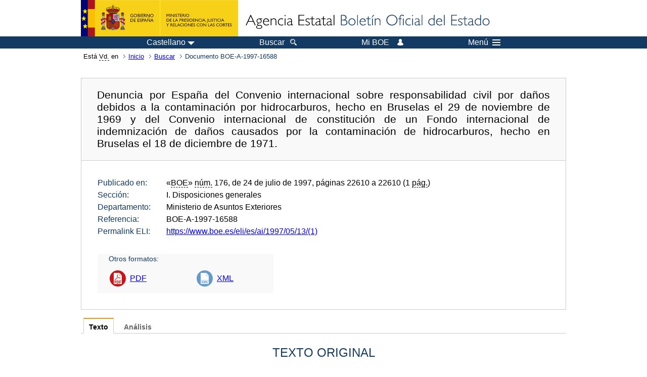

--- FILE ---
content_type: text/html;charset=UTF-8
request_url: https://www.boe.es/eli/es/ai/1997/05/13/(1)
body_size: 25481
content:
<!DOCTYPE html>
<html lang="es">
  <head>
    <meta charset="utf-8" />
    <meta http-equiv="X-UA-Compatible" content="IE=edge" />
    <meta name="format-detection" content="telephone=no">
    <meta name="Description" content="BOE-A-1997-16588 Denuncia por España del Convenio internacional sobre responsabilidad civil por daños debidos a la contaminación por hidrocarburos, hecho en Bruselas el 29 de noviembre de 1969 y del Convenio internacional de constitución de un Fondo internacional de indemnización de daños causados por la contaminación de hidrocarburos, hecho en Bruselas el 18 de diciembre de 1971." />
    <title>BOE-A-1997-16588 Denuncia por España del Convenio internacional sobre responsabilidad civil por daños debidos a la contaminación por hidrocarburos, hecho en Bruselas el 29 de noviembre de 1969 y del Convenio internacional de constitución de un Fondo internacional de indemnización de daños causados por la contaminación de hidrocarburos, hecho en Bruselas el 18 de diciembre de 1971.</title>
    <link rel="shortcut icon" href="/favicon.ico" />
    <link rel="icon" href="/favicon.ico" type="image/x-icon" />
    <link rel="apple-touch-icon" href="/apple-touch-icon.png">
    <base target="_top" />
    <link type="text/css" href="/estilos/boe.css" rel="stylesheet"/>
    <link rel="stylesheet" href="/estilos/diario-boe.css" type="text/css">
    <link rel="stylesheet" href="/estilos/texto.css" type="text/css">
  
    <link rel="canonical" href="https://www.boe.es/buscar/doc.php?id=BOE-A-1997-16588"/>
<meta  about="https://www.boe.es/eli/es/ai/1997/05/13/(1)" typeof="http://data.europa.eu/eli/ontology#LegalResource"/>
<meta  about="https://www.boe.es/eli/es/ai/1997/05/13/(1)" property="http://data.europa.eu/eli/ontology#jurisdiction" resource="http://www.elidata.es/mdr/authority/jurisdiction/1/es"/>
<meta  about="https://www.boe.es/eli/es/ai/1997/05/13/(1)" property="http://data.europa.eu/eli/ontology#type_document" resource="http://www.elidata.es/mdr/authority/resource-type/1/ai"/>
<meta  about="https://www.boe.es/eli/es/ai/1997/05/13/(1)" property="http://data.europa.eu/eli/ontology#id_local" content="BOE-A-1997-16588" datatype="http://www.w3.org/2001/XMLSchema#string"/>
<meta  about="https://www.boe.es/eli/es/ai/1997/05/13/(1)" property="http://data.europa.eu/eli/ontology#date_document" content="1997-05-13" datatype="http://www.w3.org/2001/XMLSchema#date"/>
<meta  about="https://www.boe.es/eli/es/ai/1997/05/13/(1)" property="http://data.europa.eu/eli/ontology#number" content="(1)" datatype="http://www.w3.org/2001/XMLSchema#string"/>
<meta  about="https://www.boe.es/eli/es/ai/1997/05/13/(1)" property="http://data.europa.eu/eli/ontology#is_about" resource="https://www.boe.es/legislacion/eli/materias/71"/>
<meta  about="https://www.boe.es/eli/es/ai/1997/05/13/(1)" property="http://data.europa.eu/eli/ontology#is_about" resource="https://www.boe.es/legislacion/eli/materias/1631"/>
<meta  about="https://www.boe.es/eli/es/ai/1997/05/13/(1)" property="http://data.europa.eu/eli/ontology#is_about" resource="https://www.boe.es/legislacion/eli/materias/3773"/>
<meta  about="https://www.boe.es/eli/es/ai/1997/05/13/(1)" property="http://data.europa.eu/eli/ontology#is_about" resource="https://www.boe.es/legislacion/eli/materias/4000"/>
<meta  about="https://www.boe.es/eli/es/ai/1997/05/13/(1)" property="http://data.europa.eu/eli/ontology#is_about" resource="https://www.boe.es/legislacion/eli/materias/4918"/>
<meta  about="https://www.boe.es/eli/es/ai/1997/05/13/(1)" property="http://data.europa.eu/eli/ontology#has_member" resource="https://www.boe.es/eli/es/ai/1997/05/13/(1)/dof"/>
<meta  about="https://www.boe.es/eli/es/ai/1997/05/13/(1)/dof" typeof="http://data.europa.eu/eli/ontology#LegalResource"/>
<meta  about="https://www.boe.es/eli/es/ai/1997/05/13/(1)/dof" property="http://data.europa.eu/eli/ontology#jurisdiction" resource="http://www.elidata.es/mdr/authority/jurisdiction/1/es"/>
<meta  about="https://www.boe.es/eli/es/ai/1997/05/13/(1)/dof" property="http://data.europa.eu/eli/ontology#type_document" resource="http://www.elidata.es/mdr/authority/resource-type/1/ai"/>
<meta  about="https://www.boe.es/eli/es/ai/1997/05/13/(1)/dof" property="http://data.europa.eu/eli/ontology#id_local" content="BOE-A-1997-16588" datatype="http://www.w3.org/2001/XMLSchema#string"/>
<meta  about="https://www.boe.es/eli/es/ai/1997/05/13/(1)/dof" property="http://data.europa.eu/eli/ontology#date_document" content="1997-05-13" datatype="http://www.w3.org/2001/XMLSchema#date"/>
<meta  about="https://www.boe.es/eli/es/ai/1997/05/13/(1)/dof" property="http://data.europa.eu/eli/ontology#number" content="(1)" datatype="http://www.w3.org/2001/XMLSchema#string"/>
<meta  about="https://www.boe.es/eli/es/ai/1997/05/13/(1)/dof" property="http://data.europa.eu/eli/ontology#is_about" resource="https://www.boe.es/legislacion/eli/materias/71"/>
<meta  about="https://www.boe.es/eli/es/ai/1997/05/13/(1)/dof" property="http://data.europa.eu/eli/ontology#is_about" resource="https://www.boe.es/legislacion/eli/materias/1631"/>
<meta  about="https://www.boe.es/eli/es/ai/1997/05/13/(1)/dof" property="http://data.europa.eu/eli/ontology#is_about" resource="https://www.boe.es/legislacion/eli/materias/3773"/>
<meta  about="https://www.boe.es/eli/es/ai/1997/05/13/(1)/dof" property="http://data.europa.eu/eli/ontology#is_about" resource="https://www.boe.es/legislacion/eli/materias/4000"/>
<meta  about="https://www.boe.es/eli/es/ai/1997/05/13/(1)/dof" property="http://data.europa.eu/eli/ontology#is_about" resource="https://www.boe.es/legislacion/eli/materias/4918"/>
<meta  about="https://www.boe.es/eli/es/ai/1997/05/13/(1)/dof" property="http://data.europa.eu/eli/ontology#version" resource="http://www.elidata.es/mdr/authority/version/dof"/>
<meta  about="https://www.boe.es/eli/es/ai/1997/05/13/(1)/dof" property="http://data.europa.eu/eli/ontology#is_member_of" resource="https://www.boe.es/eli/es/ai/1997/05/13/(1)"/>
<meta  about="https://www.boe.es/eli/es/ai/1997/05/13/(1)/dof" property="http://data.europa.eu/eli/ontology#is_realized_by" resource="https://www.boe.es/eli/es/ai/1997/05/13/(1)/dof/spa"/>
<meta  about="https://www.boe.es/eli/es/ai/1997/05/13/(1)/dof/spa" typeof="http://data.europa.eu/eli/ontology#LegalExpression"/>
<meta  about="https://www.boe.es/eli/es/ai/1997/05/13/(1)/dof/spa" property="http://data.europa.eu/eli/ontology#language" resource="http://www.elidata.es/mdr/authority/language/spa"/>
<meta  about="https://www.boe.es/eli/es/ai/1997/05/13/(1)/dof/spa" property="http://data.europa.eu/eli/ontology#title" content="Denuncia por España del Convenio internacional sobre responsabilidad civil por daños debidos a la contaminación por hidrocarburos, hecho en Bruselas el 29 de noviembre de 1969 y del Convenio internacional de constitución de un Fondo internacional de indemnización de daños causados por la contaminación de hidrocarburos, hecho en Bruselas el 18 de diciembre de 1971." datatype="http://www.w3.org/2001/XMLSchema#string"/>
<meta  about="https://www.boe.es/eli/es/ai/1997/05/13/(1)/dof/spa" property="http://data.europa.eu/eli/ontology#publisher_agent" resource="https://www.boe.es"/>
<meta  about="https://www.boe.es/eli/es/ai/1997/05/13/(1)/dof/spa" property="http://data.europa.eu/eli/ontology#date_publication" content="1997-07-24" datatype="http://www.w3.org/2001/XMLSchema#date"/>
<meta  about="https://www.boe.es/eli/es/ai/1997/05/13/(1)/dof/spa" property="http://data.europa.eu/eli/ontology#realizes" resource="https://www.boe.es/eli/es/ai/1997/05/13/(1)/dof"/>
<meta  about="https://www.boe.es/eli/es/ai/1997/05/13/(1)/dof/spa" property="http://data.europa.eu/eli/ontology#is_embodied_by" resource="https://www.boe.es/eli/es/ai/1997/05/13/(1)/dof/spa/html"/>
<meta  about="https://www.boe.es/eli/es/ai/1997/05/13/(1)/dof/spa" property="http://data.europa.eu/eli/ontology#is_embodied_by" resource="https://www.boe.es/eli/es/ai/1997/05/13/(1)/dof/spa/pdf"/>
<meta  about="https://www.boe.es/eli/es/ai/1997/05/13/(1)/dof/spa" property="http://data.europa.eu/eli/ontology#is_embodied_by" resource="https://www.boe.es/eli/es/ai/1997/05/13/(1)/dof/spa/xml"/>
<meta  about="https://www.boe.es/eli/es/ai/1997/05/13/(1)/dof/spa/html" typeof="http://data.europa.eu/eli/ontology#Format"/>
<meta  about="https://www.boe.es/eli/es/ai/1997/05/13/(1)/dof/spa/html" property="http://data.europa.eu/eli/ontology#format" resource="http://www.iana.org/assignments/media-types/text/html"/>
<meta  about="https://www.boe.es/eli/es/ai/1997/05/13/(1)/dof/spa/html" property="http://data.europa.eu/eli/ontology#embodies" resource="https://www.boe.es/eli/es/ai/1997/05/13/(1)/dof/spa"/>
<meta  about="https://www.boe.es/eli/es/ai/1997/05/13/(1)/dof/spa/pdf" typeof="http://data.europa.eu/eli/ontology#Format"/>
<meta  about="https://www.boe.es/eli/es/ai/1997/05/13/(1)/dof/spa/pdf" property="http://data.europa.eu/eli/ontology#format" resource="http://www.iana.org/assignments/media-types/application/pdf"/>
<meta  about="https://www.boe.es/eli/es/ai/1997/05/13/(1)/dof/spa/pdf" property="http://data.europa.eu/eli/ontology#embodies" resource="https://www.boe.es/eli/es/ai/1997/05/13/(1)/dof/spa"/>
<meta  about="https://www.boe.es/eli/es/ai/1997/05/13/(1)/dof/spa/xml" typeof="http://data.europa.eu/eli/ontology#Format"/>
<meta  about="https://www.boe.es/eli/es/ai/1997/05/13/(1)/dof/spa/xml" property="http://data.europa.eu/eli/ontology#format" resource="http://www.iana.org/assignments/media-types/application/xml"/>
<meta  about="https://www.boe.es/eli/es/ai/1997/05/13/(1)/dof/spa/xml" property="http://data.europa.eu/eli/ontology#embodies" resource="https://www.boe.es/eli/es/ai/1997/05/13/(1)/dof/spa"/>
    <!--[if lt IE 10]>
    <link rel="stylesheet" type="text/css" href="/estilos/boe_ie9.css" />
    <![endif]-->
    <!--[if lt IE 9]>
    <link rel="stylesheet" type="text/css" href="/estilos/boe_ie8.css" />
    <![endif]-->
    <meta name="viewport" content="width=device-width, initial-scale=1.0" />
  </head>
  <body>
    <div id="header">
      <h1 class="fuera">Agencia Estatal Bolet&iacute;n Oficial del Estado</h1>
      <ul class="fuera">
        <li><a accesskey="c" href="#contenedor" tabindex="-1">Ir a contenido</a></li>
        <li><a accesskey="5" href="/diario_boe/" tabindex="-1">Consultar el diario oficial BOE</a></li>
      </ul>
      <div id="logosInicio">
        <span id="logoPresidenciaMovil"><a href="https://www.mpr.gob.es/" title="Ir al Ministerio de la Presidencia"><img src="/imagenes/logoMPRmovil.png" srcset="/imagenes/logoMPRmovil.svg" alt="Ministerio de la Presidencia"></a></span>
        <span id="logoPresidencia"><a href="https://www.mpr.gob.es/" title="Ir al Ministerio de la Presidencia"><img src="/imagenes/logoMPR.png" srcset="/imagenes/logoMPR.svg" alt="Ministerio de la Presidencia"></a></span>

        <span id="logoAgencia"><a accesskey="1" href="/" title="Ir a la p&aacute;gina de inicio"><img src="/imagenes/logoBOE.gif" srcset="/imagenes/logoBOE.svg" alt="Agencia Estatal Bolet&iacute;n Oficial del Estado"></a></span>
        
      </div> <!-- #logosInicio -->
    </div> <!-- #header -->
    <div id="top" class="banda-menu">
    <div class="menu-wrapper">
      <div id="logo-movil-boe-container">
        <a href="/" title="Ir a la p&aacute;gina de inicio"><img alt="Agencia Estatal Bolet&iacute;n Oficial del Estado" src="/imagenes/logoBlanco128.png"></a>
      </div>
      <ul class="menu">
        <li class="menu-item menu-idiomas">
          <div id="selector-idioma">
            <span class="fuera">Idioma actual:</span>
            <input id="activar-idiomas" type="checkbox" class="fuera">
            <label class="idioma-actual" for="activar-idiomas" title="Idiomas: Haga clic o utilice barra espaciadora para abrir o cerrar opciones"><span class="descripcion-idioma pc tablet">Castellano</span><span class="fuera"> / </span><span class="descripcion-idioma movil">es</span><span class="triangulo"><span></span></span></label>
            <p class="fuera">Puede seleccionar otro idioma:</p>
            <ul id="lista-idiomas">
              <li><a href="doc.php?lang=es&amp;id=BOE-A-1997-16588" lang="es" hreflang="es"><span aria-hidden="true" class="idioma"><abbr title="espa&ntilde;ol/castellano">es</abbr><span class="fuera"> / </span><em>Castellano</em></span></a></li>
              <li><a href="doc.php?lang=ca&amp;id=BOE-A-1997-16588" lang="ca" hreflang="ca"><span aria-hidden="true" class="idioma"><abbr title="catal&agrave;">ca</abbr><span class="fuera"> / </span><em>Catal&agrave;</em></span></a></li>
              <li><a href="doc.php?lang=gl&amp;id=BOE-A-1997-16588" lang="gl" hreflang="gl"><span aria-hidden="true" class="idioma"><abbr title="galego">gl</abbr><span class="fuera"> / </span><em>Galego</em></span></a></li>
              <li><a href="doc.php?lang=eu&amp;id=BOE-A-1997-16588" lang="eu" hreflang="eu"><span aria-hidden="true" class="idioma"><abbr title="euskara">eu</abbr><span class="fuera"> / </span><em>Euskara</em></span></a></li>
              <li><a href="doc.php?lang=va&amp;id=BOE-A-1997-16588" lang="ca-valencia" hreflang="ca-valencia"><span aria-hidden="true" class="idioma"><abbr title="valenci&agrave;">va</abbr><span class="fuera"> / </span><em>Valenci&agrave;</em></span></a></li>
              <li><a href="doc.php?lang=en&amp;id=BOE-A-1997-16588" lang="en" hreflang="en"><span aria-hidden="true" class="idioma"><abbr title="english">en</abbr><span class="fuera"> / </span><em>English</em></span></a></li>
              <li><a href="doc.php?lang=fr&amp;id=BOE-A-1997-16588" lang="fr" hreflang="fr"><span aria-hidden="true" class="idioma"><abbr title="fran&ccedil;ais">fr</abbr><span class="fuera"> / </span><em>Fran&ccedil;ais</em></span></a></li>
            </ul>
          </div>
        </li>
        <li class="menu-item resto">
          <a accesskey="4" href="/buscar/"><span class="botonBuscar">Buscar</span></a>
        </li>
        <li class="menu-item resto">
          <a href="/mi_boe/">
            <span class="botonMiBOE">Mi BOE <span class="luz">Desconectado.<br/>Pulse para acceder al servicio 'Mi BOE'</span></span>
          </a>
        </li>
        <li class="menu-item movil buscar">
          <a href="/buscar/">
            <img alt="Buscar" src="/imagenes/logoBuscar.png" srcset="/imagenes/logoBuscar.svg">
          </a>
        </li>
        <li class="menu-item movil">
          <a href="/mi_boe/">
            <img alt="Mi BOE" src="/imagenes/logoMiBOE.png" srcset="/imagenes/logoMiBOE.svg">
          </a>
        </li>
        <li class="menu-item menu-menu"><!--  -->
          <input id="activar-menu" name="activar" type="checkbox" title="Desplegar men&uacute;" class="fuera">
          <label class="click-desplegar resto" for="activar-menu" title="Men&uacute;: Haga clic o utilice barra espaciadora para abrir o cerrar opciones">Men&uacute;
            <span></span>
            <span></span>
            <span></span>
          </label>
          <input id="activar-menu-movil" name="activar" type="checkbox" title="Desplegar men&uacute;">
          <label class="click-desplegar movil" for="activar-menu-movil"><em>Men&uacute;</em>
            <span></span>
            <span></span>
            <span></span>
          </label>
          <div class="menu-container">
            <ul class="menu-item-list">
              <li class="menu-item first">
                <p><a href="/index.php#diarios" class="inline">Diarios Oficiales</a></p>
                <ul class="sub-menu">
                  <li><a href="/diario_boe">BOE</a></li>
                  <li><a href="/diario_borme">BORME</a></li>
                  <li><a href="/legislacion/otros_diarios_oficiales.php">Otros diarios oficiales</a></li>
                </ul>
              </li>
              <li class="menu-item">
                <p><a href="/index.php#juridico">Informaci&oacute;n Jur&iacute;dica</a></p>
                <ul class="sub-menu">
                  <li><a href="/legislacion/">Todo el Derecho</a></li>
                  <li><a href="/biblioteca_juridica/">Biblioteca Jur&iacute;dica Digital</a></li>
                </ul>
              </li>
              <li class="menu-item last">
                <p><a href="/index.php#servicios-adicionales">Otros servicios</a></p>
                <ul class="sub-menu">
                  <li><a href="/notificaciones">Notificaciones</a></li>
                  <li><a href="/edictos_judiciales">Edictos judiciales</a></li>
                  <li><a href="https://subastas.boe.es">Portal de subastas</a></li>
                  <li><a href="/anuncios">Anunciantes</a></li>
                  <li><a href="/datosabiertos/api/api.php">Datos abiertos</a></li>
                </ul>
              </li>
            </ul>
          </div> <!-- .menu-container -->
        </li><!--  -->
      </ul>
    </div> <!-- .menu-wrapper -->
    </div> <!-- .banda-menu -->
    <div id="franjaMigas">
      <div class="contMigas">
        <span class="fraseMigas">Est&aacute; <abbr title="usted">Vd.</abbr> en</span>
        <ul class="migas">
          <li><a href="/">Inicio</a></li>
          <li><a href="/buscar/">Buscar</a></li>        <li class="destino">Documento BOE-A-1997-16588</li>
        </ul>
        <div id="solapa">
        </div><!-- solapa -->
      </div><!-- contMigas -->
    </div> <!-- #franjaMigas -->
    <div id="contenedor">
      <div id="contenido" class="poolBdatos">
<h2 class="fuera">Documento BOE-A-1997-16588</h2>
<div class="enlacesDoc" id="barraSep">
  <h3 class="documento-tit">Denuncia por España del Convenio internacional sobre responsabilidad civil por daños debidos a la contaminación por hidrocarburos, hecho en Bruselas el 29 de noviembre de 1969 y del Convenio internacional de constitución de un Fondo internacional de indemnización de daños causados por la contaminación de hidrocarburos, hecho en Bruselas el 18 de diciembre de 1971.</h3>
  <div class="metadatosDoc">
    <div class="metadatos">
      <dl>
        <dt>Publicado en:</dt>
        <dd>«<abbr title="Boletín Oficial del Estado">BOE</abbr>» <abbr title="número">núm.</abbr> 176, de 24 de julio de 1997, páginas 22610 a 22610 (1 <abbr title="página">pág.</abbr>)</dd>
        <dt>Sección:</dt>
        <dd>I. Disposiciones generales</dd>
        <dt>Departamento:</dt>
        <dd>Ministerio de Asuntos Exteriores</dd>
        <dt>Referencia:</dt>
        <dd>BOE-A-1997-16588</dd>
        <dt>Permalink ELI:</dt>
        <dd>
          <a href="https://www.boe.es/eli/es/ai/1997/05/13/(1)" title="Permalink ELI">https://www.boe.es/eli/es/ai/1997/05/13/(1)</a>
        </dd>
      </dl>
    </div>
    <ul class="enlaces-doc">
      <li class="tit-enlaces">Otros formatos:</li>
      <li class="puntoPDF2">
        <a title="Documento PDF de la publicación original" href="/eli/es/ai/1997/05/13/(1)/dof/spa/pdf">PDF</a>
      </li>
      <li class="puntoXML">
        <a target="_blank" title="Texto y metadatos en formato XML" href="/eli/es/ai/1997/05/13/(1)/dof/spa/xml">XML</a>
      </li>
    </ul>
  </div>
  <!-- .metadatosDoc -->
</div>
<!-- .enlacesDoc -->
<div class="pretexto">
  <div class="tabs">
    <input name="tabs" type="radio" id="tab-texto" class="input" checked="checked"/>
    <label for="tab-texto" class="label">Texto</label>
    <div id="DOdocText" class="panel">
      <h4>TEXTO ORIGINAL</h4>
      <div id="textoxslt">
        <p class="parrafo">Por escrito de fecha 13 de mayo de 1997, dirigido por el Ministro de Asuntos Exteriores al Secretario general de la Organización Marítima Internacional, España ha denunciado el Convenio internacional sobre responsabilidad civil por daños debidos a la contaminación por hidrocarburos, hecho en Bruselas el 29 de noviembre de 1969 y del Convenio internacional de constitución de un Fondo internacional de indemnización de daños causados por la contaminación por hidrocarburos, hecho en Bruselas el 18 de diciembre de 1971.</p>
        <p class="parrafo">Dichos Convenios estaban en vigor para España desde el 7 de marzo de 1976 y 6 de enero de 1982, respectivamente.</p>
        <p class="parrafo">Esta denuncia surtirá efecto para España desde el 15 de mayo de 1998, de conformidad con lo establecido en el artículo 31 del Protocolo de 1992 que enmienda el Convenio Internacional sobre la constitución de un Fondo internacional de indemnización de daños debidos a contaminación por hidrocarburos, hecho en Bruselas el 18 de diciembre de 1971.</p>
        <p class="parrafo">Lo que se hace público para conocimiento general.</p>
        <p class="parrafo">Madrid, 11 de julio de 1997.-El Secretario general técnico, Julio Núñez Montesinos.</p>
      </div>
      <!-- #textoxslt -->
    </div>
    <!-- #DOdocText -->
    <input name="tabs" type="radio" id="tab-analisis" class="input"/>
    <label for="tab-analisis" class="label">Análisis</label>
    <div class="panel" id="panelAnalisis">
      <div id="analisis" class="analisisDoc">
<h4>ANÁLISIS</h4>
<ul class="bullet-boe">
  <li>Rango: Nota Diplomática</li>
  <li>Fecha de disposición: 13/05/1997</li>
  <li>Fecha de publicación: 24/07/1997</li>
  <li>Fecha de entrada en vigor: 15/05/1998</li>
  <li>Efectos desde el  15 de mayo de 1998.</li>
  <li>Fecha Resolución Ministerio de Asuntos Exteriores: 11 de julio de 1997.</li>
</ul>
<h5>Referencias anteriores</h5>
<ul class="bullet-boe">
  <li>EN RELACIÓN con:
    <ul class="bullet-boe">
      <li>la denuncia del Convenio de 18 de diciembre de 1971 (Ref. <a href="/buscar/doc.php?id=BOE-A-1982-5772">BOE-A-1982-5772</a>).</li>
      <li>la denuncia del Convenio de 29 de noviembre de 1969 (Ref. <a href="/buscar/doc.php?id=BOE-A-1976-5133">BOE-A-1976-5133</a>).</li>
    </ul>
  </li>
  <li>CITA Protocolo de 27 de noviembre de 1992 (Ref. <a href="/buscar/doc.php?id=BOE-A-1995-21070">BOE-A-1995-21070</a>).</li>
</ul>
<h5>Materias</h5>
<ul class="bullet-boe">
  <li>Acuerdos internacionales</li>
  <li>Contaminación de las aguas</li>
  <li>Fondo Internacional de Indemnización de Daños Causados por la Contaminación de Hidrocarburos</li>
  <li>Hidrocarburos</li>
  <li>Medio ambiente</li>
</ul>
</div>
    </div>
  </div>
</div>
<p class="linkSubir"><a href="#top">subir</a></p>
      </div> <!-- .pool -->
    </div> <!-- #contenedor -->
    <div id="pie">
      <div id="menuPie">
        <div class="otros-enlaces">
          <div class="grupo-otros-enlaces">
          	<div class="lista-pie">
          	<ul>
            <li><div class="enlace"><a href="/contactar/" accesskey="3">Contactar</a></div></li>
            <li><div class="enlace"><a href="/informacion/index.php" hreflang="es">Sobre esta sede electr&oacute;nica</a></div></li>
            <li><div class="enlace"><a href="/informacion/mapa_web/" accesskey="2">Mapa</a></div></li>
            <li><div class="enlace"><a href="/informacion/aviso_legal/index.php">Aviso legal</a></div></li>
            <li><div class="enlace"><a href="/informacion/accesibilidad/" accesskey="0">Accesibilidad</a></div></li>
            <li><div class="enlace"><a href="/informacion/index.php#proteccion-de-datos" hreflang="es">Protecci&oacute;n de datos</a></div></li>
            <li><div class="enlace"><a href="/informacion/sistema_interno_informacion.php" hreflang="es">Sistema Interno de Informaci&oacute;n</a></div></li>
            <li><div class="enlace"><a href="/informacion/tutoriales/" hreflang="es">Tutoriales</a></div></li>
            </ul>
            </div>
          </div>
          <div class="espacio"></div>
          <div class="grupo-otros-enlaces">
          	<div class="lista-pie">
          	<ul>
            <li><div class="enlace icono"><a href="/rss/" hreflang="es" lang="es" title="RSS"><img src="/imagenes/home/rss_32.png" srcset="/imagenes/home/rss_32.svg" alt="RSS"></a></div></li>
            <li><div class="enlace icono"><a href="/redes_sociales?pag=tw" hreflang="es" lang="es" title="boegob, el BOE en X"><img src="/imagenes/home/twitter_32.png" srcset="/imagenes/home/twitter_32.svg"  alt="X"></a></div></li>
            <li><div class="enlace icono"><a href="/redes_sociales?pag=fb" hreflang="es" lang="es" title="El BOE en Facebook"><img src="/imagenes/home/facebook_32.png" srcset="/imagenes/home/facebook_32.svg" alt="Facebook"></a></div></li>
            <li><div class="enlace icono"><a href="/redes_sociales?pag=ln" hreflang="es" lang="es" title="El BOE en LinkedIn"><img src="/imagenes/home/linkedin_32.png" srcset="/imagenes/home/linkedin_32.svg" alt="LinkedIn"></a></div></li>
            <li><div class="enlace icono"><a href="/redes_sociales?pag=yt" hreflang="es" lang="es" title="El BOE en YouTube"><img src="/imagenes/home/youtube_32.png" srcset="/imagenes/home/youtube_32.svg" alt="YouTube"></a></div></li>
            </ul>
            </div>
          </div>
        </div> <!-- .franjaMenu -->
      </div> <!-- #menuPie -->
      <div class="franja-pie">
        <p class="nombre-organismo">Agencia Estatal Bolet&iacute;n Oficial del Estado</p>
        <p class="direccion-organismo"><abbr title="Avenida">Avda.</abbr> de Manoteras, 54 - 28050 Madrid</p>
      </div>
    </div> <!-- #pie -->
    <script src="/js/desplegable.js"></script>
  </body>
</html>
